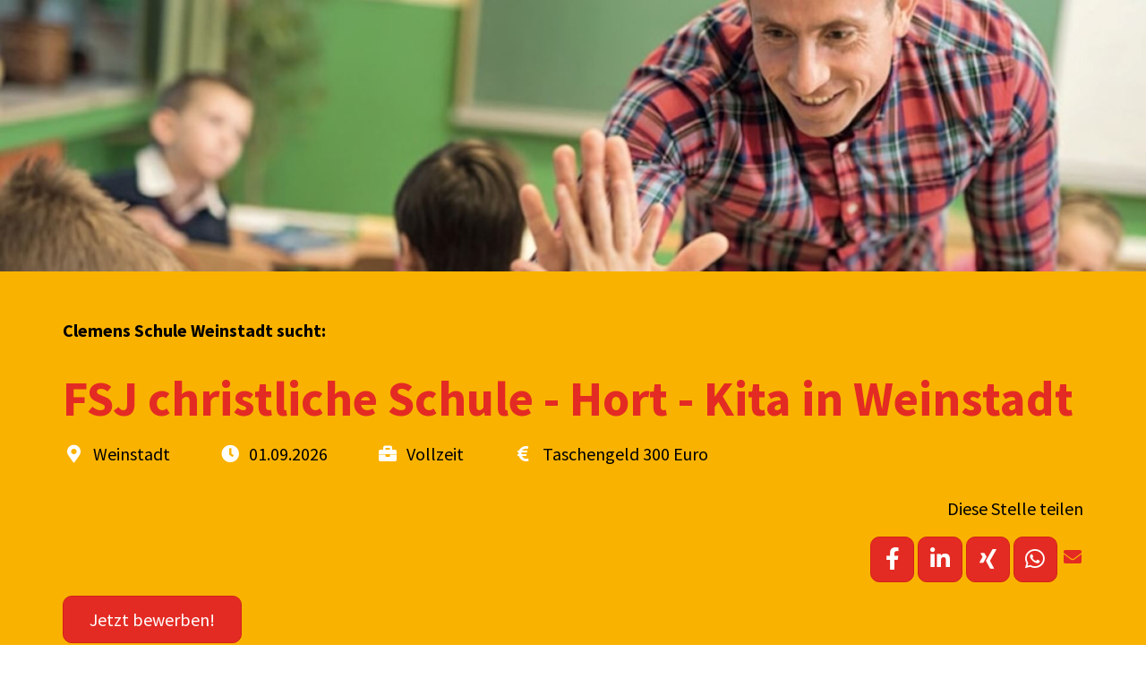

--- FILE ---
content_type: text/html;charset=UTF-8
request_url: https://wir-suchen-lehrer.dvinci-easy.com/de/jobs/51075/fsj-christliche-schule-hort-kita-in-weinstadt
body_size: 5345
content:

<!doctype html>
<html lang="de" id="ng-app" ng-app="dvinci.apps.Dvinci">
<head>
    <meta charset="utf-8">
    <meta http-equiv="Content-Type" content="text/html; charset=UTF-8">
    <meta http-equiv="X-UA-Compatible" content="IE=edge,chrome=1">
    
    <title>FSJ christliche Schule - Hort - Kita in Weinstadt</title>

    <meta name="author" content="">

    <meta name="tenantId" content="vebs">
    <meta name="dvinciVersion" content="v2025.21.0">
    <meta name="baseUrl" content="https://wir-suchen-lehrer.dvinci-easy.com">

    <meta name="viewport" content="width=device-width, initial-scale=1">

    <link rel="stylesheet" href="/assets/application-bddd8a1b0a06b190fe85c99a95525ec6.css"/>

    <link rel="stylesheet" href="/assets/fontawesome-084f94573d60d09daa275d0afc0a4a0a.css"/>
    <link rel="stylesheet" href="/assets/dvinci_icons-5c22adcf3e5afb1042201e5a5407f429.css"/>

    <link href="/styleSheet/hvN2tGUf12dSjqIri3s8023qkNscfMKLLTlICCPWOEAjwb0TZzunszog5tHuQ8JDLJg1UhUTELslUO9t7a9Z0C0kE7cQh.css" rel='stylesheet' type="text/css">

    

    <link rel="shortcut icon" id="favicon" href="https://wir-suchen-lehrer.dvinci-easy.com/appo/public/images/layout/ea3bfd74-b366-4e9a-be04-70a1bb0a238e/FAVICON/Mu4VZjXoyyyBH3hLVnufz0huZTgELFVkDGKGoP0GP3V.png">


    
        <!-- Additional Header - Application Portal - Starts -->
        <!-- Google Tag Manager -->
<script>(function(w,d,s,l,i){w[l]=w[l]||[];w[l].push({'gtm.start':
new Date().getTime(),event:'gtm.js'});var f=d.getElementsByTagName(s)[0],
j=d.createElement(s),dl=l!='dataLayer'?'&l='+l:'';j.async=true;j.src=
'https://www.googletagmanager.com/gtm.js?id='+i+dl;f.parentNode.insertBefore(j,f);
})(window,document,'script','dataLayer','GTM-WSJCJ3B');</script>
<!-- End Google Tag Manager -->
        <!-- Additional Header - Application Portal - Ends -->
    
    

    
    <meta name="layout" content="main"/>
    
        <meta name="description" content="Starte deine Karriere im FSJ oder BFD an der christlichen Schule - Hort - Kita in Weinstadt. Sozial aktiv im Team und Neues erleben: Jetzt bewerben und Job sichern!">
    

    <link rel="canonical" href="https://wir-suchen-lehrer.dvinci-easy.com/de/jobs/51075/fsj-christliche-schule-hort-kita-in-weinstadt"/>
    
        <link rel="alternate" href="https://wir-suchen-lehrer.dvinci-easy.com/de/jobs/51075/fsj-christliche-schule-hort-kita-in-weinstadt" hreflang="de"/>
    

    

    <meta property="og:title" content="FSJ christliche Schule - Hort - Kita in Weinstadt"/>
    
        <meta property="og:description" content="Starte deine Karriere im FSJ oder BFD an der christlichen Schule - Hort - Kita in Weinstadt. Sozial aktiv im Team und Neues erleben: Jetzt bewerben und Job sichern!"/>
    
    
    
        
        
            <meta property="og:image" content="https://wir-suchen-lehrer.dvinci-easy.com/appo/public/images/jobPublicationTemplate/1c8a7ce1-8f43-4787-9145-4cbb60b6fb19/JOB_PUBLICATION_PAGE_PANORAMA/fe5KVDNt8rg4LVbmR9ePAnvNJzBTlw02vvxmbj2AiJU.jpg"/>
        
    
    <meta property="og:url" content="https://wir-suchen-lehrer.dvinci-easy.com/de/jobs/51075/fsj-christliche-schule-hort-kita-in-weinstadt"/>

    <script type="text/javascript">
        var DvinciData = {jobPublication: {"id":51075,"language":"de","position":"FSJ christliche Schule - Hort - Kita in Weinstadt","pageTitle":"FSJ christliche Schule - Hort - Kita in Weinstadt","subtitle":null,"pageDescription":"Starte deine Karriere im FSJ oder BFD an der christlichen Schule - Hort - Kita in Weinstadt. Sozial aktiv im Team und Neues erleben: Jetzt bewerben und Job sichern!","jobPublicationURL":"https://wir-suchen-lehrer.dvinci-easy.com/de/jobs/51075/fsj-christliche-schule-hort-kita-in-weinstadt","applicationFormURL":"https://wir-suchen-lehrer.dvinci-easy.com/de/jobs/51075/apply","applicationApplyApiURL":"https://wir-suchen-lehrer.dvinci-easy.com/jobs/51075/applyApi","applicationApplyWhatsAppURL":null,"startDate":"2025-06-09T22:00Z","endDate":null,"jobOpening":{"id":51032,"name":"FSJ christliche Schule - Hort - Kita in Weinstadt (nur aus D - ohne Whg)","type":"DEFAULT","categories":[{"id":53,"internalName":"BUFDI","name":"Bufdi"},{"id":2,"internalName":"FSJ","name":"FSJ"}],"reference":"2022-0055","location":"Weinstadt","department":null,"costUnit":null,"targetGroups":[{"id":44,"internalName":"KITA_BACBBF74_65BD_4711_B789_8674890FE4C3","name":"Kita"}],"workingTimes":[{"id":1,"internalName":"FULL_TIME","name":"Vollzeit"}],"salaryRange":null,"locations":[{"id":"WEINSTADT","name":"Weinstadt","country":{"name":"Deutschland","isoA2":"DE"},"latitude":48.81177,"longitude":9.37601,"additionalInformation":null,"address":{"address1":null,"address2":"Ziegeleistraße 39","address3":null,"address4":null,"address5":null,"usState":null,"zipCode":"71384","city":"Weinstadt","country":{"name":"Deutschland","isoA2":"DE"}}}],"contractPeriod":{"id":1,"internalName":"LIMITED","name":"befristet"},"earliestEntryDate":"01.09.2026","orgUnit":{"id":71,"name":"Clemens Schule Weinstadt"},"createdDate":"2022-03-21T11:10:46.774Z","company":{"id":174,"internalName":"CHRISTLICHE_BILDUNG_BETREUUNG_UND_ERZIEHUNG_EV","name":"Clemens Schule Weinstadt"},"salary":null}}}
    </script>
    
        <script type="application/ld+json">
            {"@context":"https://schema.org","@type":"JobPosting","datePosted":"2025-06-09T22:00Z","description":"<br><br><h3>Berufung leben!<\u002fh3><div><\u002fdiv>\n\n<div>&nbsp;<\u002fdiv>\n\n<div>&nbsp;<\u002fdiv><br><br><h3>Was Dich erwartet:<\u002fh3><div><p>Unterstützung und Mitarbeit in den verschiedenen Bereichen.<\u002fp><\u002fdiv><br><br><h3>Was Du mitbringst:<\u002fh3><div><p>Wir erwarten von Dir:<\u002fp><ul><li>Pädagogisches Interesse<\u002fli><li>Teamgeist<\u002fli><li>dass Du für Jesus Christus entschieden bist<\u002fli><\u002ful><\u002fdiv><br><br><h3>Was wir Dir bieten:<\u002fh3><!-- <div><div class=\"benefits row\">\n    \n        <div class=\"benefit col-xs-12 col-sm-6\">\n            <h4 class=\"benefit-headline\">\n                <i class=\"benefit-icon fa-fw fab fa-angellist\" aria-hidden=\"true\"><\u002fi>&nbsp;\n                <span class=\"benefit-name\">ein abwechslungsreiches FSJ<\u002fspan>\n            <\u002fh4>\n            \n        <\u002fdiv>\n        \n    \n        <div class=\"benefit col-xs-12 col-sm-6\">\n            <h4 class=\"benefit-headline\">\n                <i class=\"benefit-icon fa-fw fas fa-users\" aria-hidden=\"true\"><\u002fi>&nbsp;\n                <span class=\"benefit-name\">Anleitung und Unterstützung bei den Tätigkeiten<\u002fspan>\n            <\u002fh4>\n            \n        <\u002fdiv>\n        \n            <div class=\"clearfix\"><\u002fdiv>\n        \n    \n        <div class=\"benefit col-xs-12 col-sm-6\">\n            <h4 class=\"benefit-headline\">\n                <i class=\"benefit-icon fa-fw fas fa-chart-line\" aria-hidden=\"true\"><\u002fi>&nbsp;\n                <span class=\"benefit-name\">viel Raum für eigene Ideen<\u002fspan>\n            <\u002fh4>\n            \n        <\u002fdiv>\n        \n    \n<\u002fdiv>\n<\u002fdiv> -->\n<div><ul class=\"benefits\">\n    \n        <li class=\"benefit\">\n            <span class=\"benefit-headline\">ein abwechslungsreiches FSJ<\u002fspan>\n        <\u002fli>\n    \n        <li class=\"benefit\">\n            <span class=\"benefit-headline\">Anleitung und Unterstützung bei den Tätigkeiten<\u002fspan>\n        <\u002fli>\n    \n        <li class=\"benefit\">\n            <span class=\"benefit-headline\">viel Raum für eigene Ideen<\u002fspan>\n        <\u002fli>\n    \n<\u002ful>\n<\u002fdiv><br><br><h3>Klingt gut? Wir freuen uns auf Dich!<\u002fh3><div><\u002fdiv>\n\n<p>Bei Fragen hilft Dir gerne:<\u002fp>\n\n<address>\n<div><\u002fdiv>\n\n<div><strong>Sabine&nbsp;Wallat<\u002fstrong><\u002fdiv>\n\n<div>&nbsp;<\u002fdiv>\n\n<div><strong style=\"box-sizing: border-box; font-weight: 600; color: rgb(52, 73, 94); font-family: Overpass, Roboto, &quot;Helvetica Neue&quot;, Arial, &quot;Noto Sans&quot;, sans-serif, &quot;Apple Color Emoji&quot;, &quot;Segoe UI Emoji&quot;, &quot;Segoe UI Symbol&quot;, &quot;Noto Color Emoji&quot;; font-size: 14.5px; font-style: normal; font-variant-ligatures: normal; font-variant-caps: normal; letter-spacing: normal; orphans: 2; text-align: left; text-indent: 0px; text-transform: none; widows: 2; word-spacing: 0px; -webkit-text-stroke-width: 0px; white-space: normal; background-color: rgba(255, 255, 255, 0.99); text-decoration-thickness: initial; text-decoration-style: initial; text-decoration-color: initial;\">Christliche Bildung, Betreuung und Erziehung e.V.<\u002fstrong><br style=\"box-sizing: border-box; color: rgb(52, 73, 94); font-family: Overpass, Roboto, &quot;Helvetica Neue&quot;, Arial, &quot;Noto Sans&quot;, sans-serif, &quot;Apple Color Emoji&quot;, &quot;Segoe UI Emoji&quot;, &quot;Segoe UI Symbol&quot;, &quot;Noto Color Emoji&quot;; font-size: 14.5px; font-style: normal; font-variant-ligatures: normal; font-variant-caps: normal; font-weight: 400; letter-spacing: normal; orphans: 2; text-align: left; text-indent: 0px; text-transform: none; widows: 2; word-spacing: 0px; -webkit-text-stroke-width: 0px; white-space: normal; background-color: rgba(255, 255, 255, 0.99); text-decoration-thickness: initial; text-decoration-style: initial; text-decoration-color: initial;\"><br style=\"box-sizing: border-box; color: rgb(52, 73, 94); font-family: Overpass, Roboto, &quot;Helvetica Neue&quot;, Arial, &quot;Noto Sans&quot;, sans-serif, &quot;Apple Color Emoji&quot;, &quot;Segoe UI Emoji&quot;, &quot;Segoe UI Symbol&quot;, &quot;Noto Color Emoji&quot;; font-size: 14.5px; font-style: normal; font-variant-ligatures: normal; font-variant-caps: normal; font-weight: 400; letter-spacing: normal; orphans: 2; text-align: left; text-indent: 0px; text-transform: none; widows: 2; word-spacing: 0px; -webkit-text-stroke-width: 0px; white-space: normal; background-color: rgba(255, 255, 255, 0.99); text-decoration-thickness: initial; text-decoration-style: initial; text-decoration-color: initial;\"><strong style=\"box-sizing: border-box; font-weight: 600; color: rgb(52, 73, 94); font-family: Overpass, Roboto, &quot;Helvetica Neue&quot;, Arial, &quot;Noto Sans&quot;, sans-serif, &quot;Apple Color Emoji&quot;, &quot;Segoe UI Emoji&quot;, &quot;Segoe UI Symbol&quot;, &quot;Noto Color Emoji&quot;; font-size: 14.5px; font-style: normal; font-variant-ligatures: normal; font-variant-caps: normal; letter-spacing: normal; orphans: 2; text-align: left; text-indent: 0px; text-transform: none; widows: 2; word-spacing: 0px; -webkit-text-stroke-width: 0px; white-space: normal; background-color: rgba(255, 255, 255, 0.99); text-decoration-thickness: initial; text-decoration-style: initial; text-decoration-color: initial;\">Clemens Bildung<\u002fstrong><br style=\"box-sizing: border-box; color: rgb(52, 73, 94); font-family: Overpass, Roboto, &quot;Helvetica Neue&quot;, Arial, &quot;Noto Sans&quot;, sans-serif, &quot;Apple Color Emoji&quot;, &quot;Segoe UI Emoji&quot;, &quot;Segoe UI Symbol&quot;, &quot;Noto Color Emoji&quot;; font-size: 14.5px; font-style: normal; font-variant-ligatures: normal; font-variant-caps: normal; font-weight: 400; letter-spacing: normal; orphans: 2; text-align: left; text-indent: 0px; text-transform: none; widows: 2; word-spacing: 0px; -webkit-text-stroke-width: 0px; white-space: normal; background-color: rgba(255, 255, 255, 0.99); text-decoration-thickness: initial; text-decoration-style: initial; text-decoration-color: initial;\"><span style=\"color: rgb(52, 73, 94); font-family: Overpass, Roboto, &quot;Helvetica Neue&quot;, Arial, &quot;Noto Sans&quot;, sans-serif, &quot;Apple Color Emoji&quot;, &quot;Segoe UI Emoji&quot;, &quot;Segoe UI Symbol&quot;, &quot;Noto Color Emoji&quot;; font-size: 14.5px; font-style: normal; font-variant-ligatures: normal; font-variant-caps: normal; font-weight: 400; letter-spacing: normal; orphans: 2; text-align: left; text-indent: 0px; text-transform: none; widows: 2; word-spacing: 0px; -webkit-text-stroke-width: 0px; white-space: normal; background-color: rgba(255, 255, 255, 0.99); text-decoration-thickness: initial; text-decoration-style: initial; text-decoration-color: initial; display: inline !important; float: none;\">Ziegeleistr. 39<\u002fspan><br style=\"box-sizing: border-box; color: rgb(52, 73, 94); font-family: Overpass, Roboto, &quot;Helvetica Neue&quot;, Arial, &quot;Noto Sans&quot;, sans-serif, &quot;Apple Color Emoji&quot;, &quot;Segoe UI Emoji&quot;, &quot;Segoe UI Symbol&quot;, &quot;Noto Color Emoji&quot;; font-size: 14.5px; font-style: normal; font-variant-ligatures: normal; font-variant-caps: normal; font-weight: 400; letter-spacing: normal; orphans: 2; text-align: left; text-indent: 0px; text-transform: none; widows: 2; word-spacing: 0px; -webkit-text-stroke-width: 0px; white-space: normal; background-color: rgba(255, 255, 255, 0.99); text-decoration-thickness: initial; text-decoration-style: initial; text-decoration-color: initial;\"><span style=\"color: rgb(52, 73, 94); font-family: Overpass, Roboto, &quot;Helvetica Neue&quot;, Arial, &quot;Noto Sans&quot;, sans-serif, &quot;Apple Color Emoji&quot;, &quot;Segoe UI Emoji&quot;, &quot;Segoe UI Symbol&quot;, &quot;Noto Color Emoji&quot;; font-size: 14.5px; font-style: normal; font-variant-ligatures: normal; font-variant-caps: normal; font-weight: 400; letter-spacing: normal; orphans: 2; text-align: left; text-indent: 0px; text-transform: none; widows: 2; word-spacing: 0px; -webkit-text-stroke-width: 0px; white-space: normal; background-color: rgba(255, 255, 255, 0.99); text-decoration-thickness: initial; text-decoration-style: initial; text-decoration-color: initial; display: inline !important; float: none;\">71384 Weinstadt<\u002fspan><br style=\"box-sizing: border-box; color: rgb(52, 73, 94); font-family: Overpass, Roboto, &quot;Helvetica Neue&quot;, Arial, &quot;Noto Sans&quot;, sans-serif, &quot;Apple Color Emoji&quot;, &quot;Segoe UI Emoji&quot;, &quot;Segoe UI Symbol&quot;, &quot;Noto Color Emoji&quot;; font-size: 14.5px; font-style: normal; font-variant-ligatures: normal; font-variant-caps: normal; font-weight: 400; letter-spacing: normal; orphans: 2; text-align: left; text-indent: 0px; text-transform: none; widows: 2; word-spacing: 0px; -webkit-text-stroke-width: 0px; white-space: normal; background-color: rgba(255, 255, 255, 0.99); text-decoration-thickness: initial; text-decoration-style: initial; text-decoration-color: initial;\"><span style=\"color: rgb(52, 73, 94); font-family: Overpass, Roboto, &quot;Helvetica Neue&quot;, Arial, &quot;Noto Sans&quot;, sans-serif, &quot;Apple Color Emoji&quot;, &quot;Segoe UI Emoji&quot;, &quot;Segoe UI Symbol&quot;, &quot;Noto Color Emoji&quot;; font-size: 14.5px; font-style: normal; font-variant-ligatures: normal; font-variant-caps: normal; font-weight: 400; letter-spacing: normal; orphans: 2; text-align: left; text-indent: 0px; text-transform: none; widows: 2; word-spacing: 0px; -webkit-text-stroke-width: 0px; white-space: normal; background-color: rgba(255, 255, 255, 0.99); text-decoration-thickness: initial; text-decoration-style: initial; text-decoration-color: initial; display: inline !important; float: none;\">Tel: 07151 1652387<\u002fspan><br style=\"box-sizing: border-box; color: rgb(52, 73, 94); font-family: Overpass, Roboto, &quot;Helvetica Neue&quot;, Arial, &quot;Noto Sans&quot;, sans-serif, &quot;Apple Color Emoji&quot;, &quot;Segoe UI Emoji&quot;, &quot;Segoe UI Symbol&quot;, &quot;Noto Color Emoji&quot;; font-size: 14.5px; font-style: normal; font-variant-ligatures: normal; font-variant-caps: normal; font-weight: 400; letter-spacing: normal; orphans: 2; text-align: left; text-indent: 0px; text-transform: none; widows: 2; word-spacing: 0px; -webkit-text-stroke-width: 0px; white-space: normal; background-color: rgba(255, 255, 255, 0.99); text-decoration-thickness: initial; text-decoration-style: initial; text-decoration-color: initial;\"><a href=\"https://www.clemens.schule/\" style=\"box-sizing: border-box; color: rgb(0, 129, 113); text-decoration: none; background-color: rgba(255, 255, 255, 0.99); font-weight: 600; font-family: Overpass, Roboto, &quot;Helvetica Neue&quot;, Arial, &quot;Noto Sans&quot;, sans-serif, &quot;Apple Color Emoji&quot;, &quot;Segoe UI Emoji&quot;, &quot;Segoe UI Symbol&quot;, &quot;Noto Color Emoji&quot;; font-size: 14.5px; font-style: normal; font-variant-ligatures: normal; font-variant-caps: normal; letter-spacing: normal; orphans: 2; text-align: left; text-indent: 0px; text-transform: none; widows: 2; word-spacing: 0px; -webkit-text-stroke-width: 0px; white-space: normal;\">clemens.schule<\u002fa><\u002fdiv>\n<\u002faddress>\n\n<div id=\"qrcode\"><!-- QR-Coder erscheint hier --><\u002fdiv>","employmentType":["FULL_TIME"],"hiringOrganization":{"@type":"Organization","name":"Verband Evangelischer Bekenntnisschulen e.V.","sameAs":"https://www.vebs.de/bewerbung/lehrer/"},"identifier":{"@type":"PropertyValue","name":"Clemens Schule Weinstadt","sameAs":"CHRISTLICHE_BILDUNG_BETREUUNG_UND_ERZIEHUNG_EV"},"jobLocation":[{"@type":"Place","geo":{"@type":"GeoCoordinates","latitude":"48.81177","longitude":"9.37601"},"address":{"@type":"PostalAddress","streetAddress":"Ziegeleistraße 39","addressLocality":"Weinstadt","addressRegion":null,"postalCode":"71384","addressCountry":"DE"}}],"title":"FSJ christliche Schule - Hort - Kita in Weinstadt"}
        </script>
    
    
        <!-- Additional Header - Job Publication Template - Starts -->
        <script defer src="https://static.dvinci-easy.com/files/js-d5-utils/insert-qrcode/insert-qrcode.min.js"></script>

<script src="https://static.dvinci-easy.com/files/js-d5-utils/replace-benefits/replace-benefits.min.js"></script>

<script src="https://static.dvinci-easy.com/files/js-d5-utils/insert-share-buttons/insert-share-buttons.min.js"></script>
        <!-- Additional Header - Job Publication Template - Ends -->
    

</head>



<body style="" id="portalBackground" class="">

    
        
<!-- Fixed navbar -->
<div class="navbar navbar-default navbar-fixed-top">
    <div class="container">
        <div class="navbar-header">
            

            
                <div id="portalName" class="navbar-text"></div>
            
        </div>
    </div>
</div>

        
    
    
        
<main class="container job-publication-liquid-design" id="main" role="main">
    <div class="row">
        <div class="col-md-12" >
            
    <div id="liquidDesignPositionPublication" class="liquid-design-box"><p><strong>Clemens Schule Weinstadt&nbsp;sucht:</strong></p>

<h1>FSJ christliche Schule - Hort - Kita in Weinstadt</h1>

<h2></h2>

<ul class="list-inline">
	<li><i class="fas fa-fw fa-map-marker-alt"></i> Weinstadt</li>
	<li><i class="fas fa-fw fa-clock"></i> 01.09.2026</li>
	<li><i class="fas fa-fw fa-briefcase"></i> Vollzeit</li>
	<li><i class="fas fa-fw fa-euro-sign"></i> Taschengeld 300 Euro</li>
</ul>

<div id="share-buttons">
<p>Diese Stelle teilen</p>
<a href="" id="share-link-facebook" title="Stelle per Facebook teilen"><i class="fab fa-fw fa-facebook-f"></i></a> <a href="" id="share-link-linkedin" title="Stelle per LinkedIn teilen"><i class="fab fa-fw fa-linkedin-in"></i></a> <a href="" id="share-link-xing" title="Stelle per XING teilen"><i class="fab fa-fw fa-xing"></i></a> <a href="" id="share-link-whatsapp" title="Stelle per WhatsApp teilen"><i class="fab fa-fw fa-whatsapp"></i></a> <a href="" id="share-link-envelope" onclick="ga('send', 'event', 'Link', 'Klick', 'Empfehlen');" title="Stelle empfehlen"><i class="fas fa-fw fa-envelope"></i></a></div>

<p>


    

    <a href="/de/jobs/51075/apply" class="btn btn-primary" rel="nofollow">
        
            Jetzt bewerben!
        
    </a>
</p></div>

    




    <img alt="" id="portalJobPublicationPagePanorama" class="img-responsive panorama liquid-design-box" src="https://wir-suchen-lehrer.dvinci-easy.com/appo/public/images/jobPublicationTemplate/1c8a7ce1-8f43-4787-9145-4cbb60b6fb19/JOB_PUBLICATION_PAGE_PANORAMA/fe5KVDNt8rg4LVbmR9ePAnvNJzBTlw02vvxmbj2AiJU.jpg" />


    

    

    
    <div id="liquidDesignTasksPublication" class="liquid-design-box"><h3>Was Dich erwartet:</h3><div><p>Unterstützung und Mitarbeit in den verschiedenen Bereichen.</p></div></div>
    <div id="liquidDesignProfilePublication" class="liquid-design-box"><h3>Was Du mitbringst:</h3><div><p>Wir erwarten von Dir:</p><ul><li>Pädagogisches Interesse</li><li>Teamgeist</li><li>dass Du für Jesus Christus entschieden bist</li></ul></div></div>
    <div id="liquidDesignWeOfferPublication" class="liquid-design-box"><h3>Was wir Dir bieten:</h3><!-- <div><div class="benefits row">
    
        <div class="benefit col-xs-12 col-sm-6">
            <h4 class="benefit-headline">
                <i class="benefit-icon fa-fw fab fa-angellist" aria-hidden="true"></i>&nbsp;
                <span class="benefit-name">ein abwechslungsreiches FSJ</span>
            </h4>
            
        </div>
        
    
        <div class="benefit col-xs-12 col-sm-6">
            <h4 class="benefit-headline">
                <i class="benefit-icon fa-fw fas fa-users" aria-hidden="true"></i>&nbsp;
                <span class="benefit-name">Anleitung und Unterstützung bei den Tätigkeiten</span>
            </h4>
            
        </div>
        
            <div class="clearfix"></div>
        
    
        <div class="benefit col-xs-12 col-sm-6">
            <h4 class="benefit-headline">
                <i class="benefit-icon fa-fw fas fa-chart-line" aria-hidden="true"></i>&nbsp;
                <span class="benefit-name">viel Raum für eigene Ideen</span>
            </h4>
            
        </div>
        
    
</div>
</div> -->
<div><ul class="benefits">
    
        <li class="benefit">
            <span class="benefit-headline">ein abwechslungsreiches FSJ</span>
        </li>
    
        <li class="benefit">
            <span class="benefit-headline">Anleitung und Unterstützung bei den Tätigkeiten</span>
        </li>
    
        <li class="benefit">
            <span class="benefit-headline">viel Raum für eigene Ideen</span>
        </li>
    
</ul>
</div></div>
    <div id="liquidDesignContactPublication" class="liquid-design-box"><h3>Klingt gut? Wir freuen uns auf Dich!</h3><div></div>

<p>Bei Fragen hilft Dir gerne:</p>

<address>
<div></div>

<div><strong>Sabine&nbsp;Wallat</strong></div>

<div>&nbsp;</div>

<div><strong style="box-sizing: border-box; font-weight: 600; color: rgb(52, 73, 94); font-family: Overpass, Roboto, &quot;Helvetica Neue&quot;, Arial, &quot;Noto Sans&quot;, sans-serif, &quot;Apple Color Emoji&quot;, &quot;Segoe UI Emoji&quot;, &quot;Segoe UI Symbol&quot;, &quot;Noto Color Emoji&quot;; font-size: 14.5px; font-style: normal; font-variant-ligatures: normal; font-variant-caps: normal; letter-spacing: normal; orphans: 2; text-align: left; text-indent: 0px; text-transform: none; widows: 2; word-spacing: 0px; -webkit-text-stroke-width: 0px; white-space: normal; background-color: rgba(255, 255, 255, 0.99); text-decoration-thickness: initial; text-decoration-style: initial; text-decoration-color: initial;">Christliche Bildung, Betreuung und Erziehung e.V.</strong><br style="box-sizing: border-box; color: rgb(52, 73, 94); font-family: Overpass, Roboto, &quot;Helvetica Neue&quot;, Arial, &quot;Noto Sans&quot;, sans-serif, &quot;Apple Color Emoji&quot;, &quot;Segoe UI Emoji&quot;, &quot;Segoe UI Symbol&quot;, &quot;Noto Color Emoji&quot;; font-size: 14.5px; font-style: normal; font-variant-ligatures: normal; font-variant-caps: normal; font-weight: 400; letter-spacing: normal; orphans: 2; text-align: left; text-indent: 0px; text-transform: none; widows: 2; word-spacing: 0px; -webkit-text-stroke-width: 0px; white-space: normal; background-color: rgba(255, 255, 255, 0.99); text-decoration-thickness: initial; text-decoration-style: initial; text-decoration-color: initial;"><br style="box-sizing: border-box; color: rgb(52, 73, 94); font-family: Overpass, Roboto, &quot;Helvetica Neue&quot;, Arial, &quot;Noto Sans&quot;, sans-serif, &quot;Apple Color Emoji&quot;, &quot;Segoe UI Emoji&quot;, &quot;Segoe UI Symbol&quot;, &quot;Noto Color Emoji&quot;; font-size: 14.5px; font-style: normal; font-variant-ligatures: normal; font-variant-caps: normal; font-weight: 400; letter-spacing: normal; orphans: 2; text-align: left; text-indent: 0px; text-transform: none; widows: 2; word-spacing: 0px; -webkit-text-stroke-width: 0px; white-space: normal; background-color: rgba(255, 255, 255, 0.99); text-decoration-thickness: initial; text-decoration-style: initial; text-decoration-color: initial;"><strong style="box-sizing: border-box; font-weight: 600; color: rgb(52, 73, 94); font-family: Overpass, Roboto, &quot;Helvetica Neue&quot;, Arial, &quot;Noto Sans&quot;, sans-serif, &quot;Apple Color Emoji&quot;, &quot;Segoe UI Emoji&quot;, &quot;Segoe UI Symbol&quot;, &quot;Noto Color Emoji&quot;; font-size: 14.5px; font-style: normal; font-variant-ligatures: normal; font-variant-caps: normal; letter-spacing: normal; orphans: 2; text-align: left; text-indent: 0px; text-transform: none; widows: 2; word-spacing: 0px; -webkit-text-stroke-width: 0px; white-space: normal; background-color: rgba(255, 255, 255, 0.99); text-decoration-thickness: initial; text-decoration-style: initial; text-decoration-color: initial;">Clemens Bildung</strong><br style="box-sizing: border-box; color: rgb(52, 73, 94); font-family: Overpass, Roboto, &quot;Helvetica Neue&quot;, Arial, &quot;Noto Sans&quot;, sans-serif, &quot;Apple Color Emoji&quot;, &quot;Segoe UI Emoji&quot;, &quot;Segoe UI Symbol&quot;, &quot;Noto Color Emoji&quot;; font-size: 14.5px; font-style: normal; font-variant-ligatures: normal; font-variant-caps: normal; font-weight: 400; letter-spacing: normal; orphans: 2; text-align: left; text-indent: 0px; text-transform: none; widows: 2; word-spacing: 0px; -webkit-text-stroke-width: 0px; white-space: normal; background-color: rgba(255, 255, 255, 0.99); text-decoration-thickness: initial; text-decoration-style: initial; text-decoration-color: initial;"><span style="color: rgb(52, 73, 94); font-family: Overpass, Roboto, &quot;Helvetica Neue&quot;, Arial, &quot;Noto Sans&quot;, sans-serif, &quot;Apple Color Emoji&quot;, &quot;Segoe UI Emoji&quot;, &quot;Segoe UI Symbol&quot;, &quot;Noto Color Emoji&quot;; font-size: 14.5px; font-style: normal; font-variant-ligatures: normal; font-variant-caps: normal; font-weight: 400; letter-spacing: normal; orphans: 2; text-align: left; text-indent: 0px; text-transform: none; widows: 2; word-spacing: 0px; -webkit-text-stroke-width: 0px; white-space: normal; background-color: rgba(255, 255, 255, 0.99); text-decoration-thickness: initial; text-decoration-style: initial; text-decoration-color: initial; display: inline !important; float: none;">Ziegeleistr. 39</span><br style="box-sizing: border-box; color: rgb(52, 73, 94); font-family: Overpass, Roboto, &quot;Helvetica Neue&quot;, Arial, &quot;Noto Sans&quot;, sans-serif, &quot;Apple Color Emoji&quot;, &quot;Segoe UI Emoji&quot;, &quot;Segoe UI Symbol&quot;, &quot;Noto Color Emoji&quot;; font-size: 14.5px; font-style: normal; font-variant-ligatures: normal; font-variant-caps: normal; font-weight: 400; letter-spacing: normal; orphans: 2; text-align: left; text-indent: 0px; text-transform: none; widows: 2; word-spacing: 0px; -webkit-text-stroke-width: 0px; white-space: normal; background-color: rgba(255, 255, 255, 0.99); text-decoration-thickness: initial; text-decoration-style: initial; text-decoration-color: initial;"><span style="color: rgb(52, 73, 94); font-family: Overpass, Roboto, &quot;Helvetica Neue&quot;, Arial, &quot;Noto Sans&quot;, sans-serif, &quot;Apple Color Emoji&quot;, &quot;Segoe UI Emoji&quot;, &quot;Segoe UI Symbol&quot;, &quot;Noto Color Emoji&quot;; font-size: 14.5px; font-style: normal; font-variant-ligatures: normal; font-variant-caps: normal; font-weight: 400; letter-spacing: normal; orphans: 2; text-align: left; text-indent: 0px; text-transform: none; widows: 2; word-spacing: 0px; -webkit-text-stroke-width: 0px; white-space: normal; background-color: rgba(255, 255, 255, 0.99); text-decoration-thickness: initial; text-decoration-style: initial; text-decoration-color: initial; display: inline !important; float: none;">71384 Weinstadt</span><br style="box-sizing: border-box; color: rgb(52, 73, 94); font-family: Overpass, Roboto, &quot;Helvetica Neue&quot;, Arial, &quot;Noto Sans&quot;, sans-serif, &quot;Apple Color Emoji&quot;, &quot;Segoe UI Emoji&quot;, &quot;Segoe UI Symbol&quot;, &quot;Noto Color Emoji&quot;; font-size: 14.5px; font-style: normal; font-variant-ligatures: normal; font-variant-caps: normal; font-weight: 400; letter-spacing: normal; orphans: 2; text-align: left; text-indent: 0px; text-transform: none; widows: 2; word-spacing: 0px; -webkit-text-stroke-width: 0px; white-space: normal; background-color: rgba(255, 255, 255, 0.99); text-decoration-thickness: initial; text-decoration-style: initial; text-decoration-color: initial;"><span style="color: rgb(52, 73, 94); font-family: Overpass, Roboto, &quot;Helvetica Neue&quot;, Arial, &quot;Noto Sans&quot;, sans-serif, &quot;Apple Color Emoji&quot;, &quot;Segoe UI Emoji&quot;, &quot;Segoe UI Symbol&quot;, &quot;Noto Color Emoji&quot;; font-size: 14.5px; font-style: normal; font-variant-ligatures: normal; font-variant-caps: normal; font-weight: 400; letter-spacing: normal; orphans: 2; text-align: left; text-indent: 0px; text-transform: none; widows: 2; word-spacing: 0px; -webkit-text-stroke-width: 0px; white-space: normal; background-color: rgba(255, 255, 255, 0.99); text-decoration-thickness: initial; text-decoration-style: initial; text-decoration-color: initial; display: inline !important; float: none;">Tel: 07151 1652387</span><br style="box-sizing: border-box; color: rgb(52, 73, 94); font-family: Overpass, Roboto, &quot;Helvetica Neue&quot;, Arial, &quot;Noto Sans&quot;, sans-serif, &quot;Apple Color Emoji&quot;, &quot;Segoe UI Emoji&quot;, &quot;Segoe UI Symbol&quot;, &quot;Noto Color Emoji&quot;; font-size: 14.5px; font-style: normal; font-variant-ligatures: normal; font-variant-caps: normal; font-weight: 400; letter-spacing: normal; orphans: 2; text-align: left; text-indent: 0px; text-transform: none; widows: 2; word-spacing: 0px; -webkit-text-stroke-width: 0px; white-space: normal; background-color: rgba(255, 255, 255, 0.99); text-decoration-thickness: initial; text-decoration-style: initial; text-decoration-color: initial;"><a href="https://www.clemens.schule/" style="box-sizing: border-box; color: rgb(0, 129, 113); text-decoration: none; background-color: rgba(255, 255, 255, 0.99); font-weight: 600; font-family: Overpass, Roboto, &quot;Helvetica Neue&quot;, Arial, &quot;Noto Sans&quot;, sans-serif, &quot;Apple Color Emoji&quot;, &quot;Segoe UI Emoji&quot;, &quot;Segoe UI Symbol&quot;, &quot;Noto Color Emoji&quot;; font-size: 14.5px; font-style: normal; font-variant-ligatures: normal; font-variant-caps: normal; letter-spacing: normal; orphans: 2; text-align: left; text-indent: 0px; text-transform: none; widows: 2; word-spacing: 0px; -webkit-text-stroke-width: 0px; white-space: normal;">clemens.schule</a></div>
</address>

<div id="qrcode"><!-- QR-Coder erscheint hier --></div></div>

    

    
        <div class="row">
            <div class="col-xs-12 buttons">
                <form>
                    <div class="form-group">
                        
                        


    

    <a href="/de/jobs/51075/apply" class="btn btn-primary" rel="nofollow">
        
            Jetzt bewerben!
        
    </a>

                    </div>
                </form>
            </div>
        </div>
    

        </div>
    </div>
</main> <!-- /container -->
    


        <footer id="footer">
            <div class="container">
                
                    <div class="row">
                        <div class="col-md-12">
                            <div id="portalFooter"><section>
<div>
<h5>Hinweise</h5>

<ul>
	<li><a href="https://www.vebs.de/kontakt/" target="_blank">Kontakt</a></li>
	<li><a href="https://www.vebs.de/datenschutzerklaerung/" target="_blank">Datenschutz</a></li>
	<li><a href="https://www.vebs.de/impressum/" target="_blank">Impressum</a></li>
</ul>
</div>

<div>
<h5>Social Media</h5>

<ul class="social-media">
	<li><a href="https://www.facebook.com/evangelischeBekenntnisschulenKitas/
" target="_blank"><i class="fab fa-fw fa-facebook-f"></i><br />
	Facebook</a></li>
	<li><a href="https://www.instagram.com/vebs_schulen_kitas/
" rel="noopener noreferrer" target="_blank"><i class="fab fa-fw fa-instagram"></i><br />
	Instagram</a></li>
	<li><a href="https://www.youtube.com/channel/UC-e0fk5G_j8lAQkzxmRGCKg" rel="noopener noreferrer" target="_blank" title="YouTube"><i class="fab fa-fw fa-youtube"></i><br />
	YouTube</a></li>
</ul>
</div>
</section>

<p>&copy; 2021 VEBS &ndash; Verband Evangelischer Bekenntnisschulen e. V.</p></div>
                        </div>
                    </div>
                

                <p id="portalPoweredBy" class="pull-right small text-muted">
                    powered by <a href="https://www.dvinci.de" target="_blank" rel="nofollow noopener">d.vinci</a>
                </p>
            </div>

            
        </footer>

        
        <script type="text/javascript" src="/assets/application-adcae858b85c4b446d3c925c2380f1f8.js" ></script>
        <script type="text/javascript" src="/de/2025.21.0/i18n/bootstrap-datepicker.js"></script>
        <script type="text/javascript" src="/de/2025.21.0/i18n/dvinci.js"></script>
        
        
    
</body>
</html>


--- FILE ---
content_type: text/css;charset=UTF-8
request_url: https://wir-suchen-lehrer.dvinci-easy.com/assets/fontawesome-084f94573d60d09daa275d0afc0a4a0a.css
body_size: 32
content:
@import "https://static.dvinci-easy.com/files/assets/fontawesome-free/css/all.min.css";@import "https://static.dvinci-easy.com/files/assets/fontawesome-free/css/v4-shims.min.css";

--- FILE ---
content_type: text/css;charset=UTF-8
request_url: https://wir-suchen-lehrer.dvinci-easy.com/assets/dvinci_icons-5c22adcf3e5afb1042201e5a5407f429.css
body_size: -68
content:
@import url("https://static.dvinci-easy.com/files/assets/font-icons/style.css");

--- FILE ---
content_type: text/css
request_url: https://static.dvinci-easy.com/files/assets/font-icons/style.css
body_size: 356
content:
@font-face {
  font-family: 'icomoon';
  src:  url('fonts/icomoon.eot?l37etl');
  src:  url('fonts/icomoon.eot?l37etl#iefix') format('embedded-opentype'),
    url('fonts/icomoon.ttf?l37etl') format('truetype'),
    url('fonts/icomoon.woff?l37etl') format('woff'),
    url('fonts/icomoon.svg?l37etl#icomoon') format('svg');
  font-weight: normal;
  font-style: normal;
  font-display: block;
}

[class^="icon-x-"], [class*=" icon-x-"], .fa-twitter:before {
  /* use !important to prevent issues with browser extensions that change fonts */
  font-family: 'icomoon' !important;
  speak: never;
  font-style: normal;
  font-weight: normal;
  font-variant: normal;
  text-transform: none;
  line-height: 1;

  /* Better Font Rendering =========== */
  -webkit-font-smoothing: antialiased;
  -moz-osx-font-smoothing: grayscale;
}

.icon-x-bg-black .path1::before {
  content: "\e902";
  color: rgb(0, 0, 0);
}
.icon-x-bg-black .path2::before {
  content: "\e903";
  margin-left: -1.3662109375em;
  color: rgb(255, 255, 255);
}
.icon-x-bg-white .path1::before {
  content: "\e904";
  color: rgb(0, 0, 0);
}
.icon-x-bg-white .path2::before {
  content: "\e905";
  margin-left: -1.3662109375em;
  color: rgb(29, 29, 27);
}
.icon-x-thin::before {
  content: "\e901";
}
.icon-x-bold::before {
  content: "\e900";
}
.fa-twitter::before {
  content: "\e900" !important;
}

--- FILE ---
content_type: text/css
request_url: https://static.dvinci-easy.com/files/assets/font-library/css/noto_sans.css
body_size: 91
content:
@font-face {
  font-family: 'Noto Sans';
  font-style: normal;
  font-weight: 100;
  font-display: swap;
  src: url(https://static.dvinci-easy.com/files/assets/font-library/fonts/NotoSans-Thin.ttf) format('truetype');
}
@font-face {
  font-family: 'Noto Sans';
  font-style: normal;
  font-weight: 200;
  font-display: swap;
  src: url(https://static.dvinci-easy.com/files/assets/font-library/fonts/NotoSans-ExtraLight.ttf) format('truetype');
}
@font-face {
  font-family: 'Noto Sans';
  font-style: normal;
  font-weight: 300;
  font-display: swap;
  src: url(https://static.dvinci-easy.com/files/assets/font-library/fonts/NotoSans-Light.ttf) format('truetype');
}
@font-face {
  font-family: 'Noto Sans';
  font-style: normal;
  font-weight: 400;
  font-display: swap;
  src: url(https://static.dvinci-easy.com/files/assets/font-library/fonts/NotoSans-Regular.ttf) format('truetype');
}
@font-face {
  font-family: 'Noto Sans';
  font-style: normal;
  font-weight: 500;
  font-display: swap;
  src: url(https://static.dvinci-easy.com/files/assets/font-library/fonts/NotoSans-Medium.ttf) format('truetype');
}
@font-face {
  font-family: 'Noto Sans';
  font-style: normal;
  font-weight: 600;
  font-display: swap;
  src: url(https://static.dvinci-easy.com/files/assets/font-library/fonts/NotoSans-SemiBold.ttf) format('truetype');
}
@font-face {
  font-family: 'Noto Sans';
  font-style: normal;
  font-weight: 700;
  font-display: swap;
  src: url(https://static.dvinci-easy.com/files/assets/font-library/fonts/NotoSans-Bold.ttf) format('truetype');
}
@font-face {
  font-family: 'Noto Sans';
  font-style: normal;
  font-weight: 800;
  font-display: swap;
  src: url(https://static.dvinci-easy.com/files/assets/font-library/fonts/NotoSans-ExtraBold.ttf) format('truetype');
}
@font-face {
  font-family: 'Noto Sans';
  font-style: normal;
  font-weight: 900;
  font-display: swap;
  src: url(https://static.dvinci-easy.com/files/assets/font-library/fonts/NotoSans-Black.ttf) format('truetype');
}

--- FILE ---
content_type: text/javascript;charset=UTF-8
request_url: https://wir-suchen-lehrer.dvinci-easy.com/de/2025.21.0/i18n/bootstrap-datepicker.js
body_size: 418
content:

    $.fn.datepicker.defaults.format = "dd.mm.yyyy";
    $.fn.datepicker.defaults.titleFormat = "MM yyyy";

    $.fn.datepicker.dates['en'] = {
        days: ["Sonntag",
               "Montag",
               "Dienstag",
               "Mittwoch",
               "Donnerstag",
               "Freitag",
               "Samstag"],
		daysShort: ["Son",
		            "Mon",
		            "Die",
		            "Mit",
		            "Don",
		            "Fre",
		            "Sam"],
		daysMin: ["So",
		          "Mo",
		          "Di",
		          "Mi",
		          "Do",
		          "Fr",
		          "Sa"],
		months: ["Januar",
                 "Februar",
                 "März",
                 "April",
                 "Mai",
                 "Juni",
                 "Juli",
                 "August",
                 "September",
                 "Oktober",
                 "November",
                 "Dezember"],
		monthsShort: ["Jan",
                      "Feb",
                      "Mär",
                      "Apr",
                      "Mai",
                      "Jun",
                      "Jul",
                      "Aug",
                      "Sep",
                      "Okt",
                      "Nov",
                      "Dez"],
		today: "Heute",
        monthsTitle: "Months",
		clear: "Clear",
		weekStart: 1,
		format: "dd.mm.yyyy",
		titleFormat: "MM yyyy"
	};

	$('*[data-datepicker="true"] input[type="text"]').datepicker({
            orientation: "bottom auto",
            forceParse: false,
            autoclose: true,
            showOnFocus: true,
            startDate: "01.01.1900" //calculation in ie and firefox can result NaN for very early years
    });

--- FILE ---
content_type: application/javascript
request_url: https://static.dvinci-easy.com/files/js-d5-utils/insert-share-buttons/insert-share-buttons.min.js
body_size: 391
content:
var dvinciUtils=dvinciUtils||{};dvinciUtils.populateShareButtons=function(t,e){t.className||(t.className="mail"===e?"btn btn-sm btn-share":"btn btn-sm btn-"+e),t.target="_blank"},document.addEventListener("DOMContentLoaded",function(t){var e=encodeURIComponent(document.URL),n=encodeURIComponent(document.URL.substr(0,document.URL.lastIndexOf("/"))),i=document.getElementById("share-link-facebook");if(i){var a="https://www.facebook.com/sharer/sharer.php?u="+e;i.setAttribute("href",a),dvinciUtils.populateShareButtons(i,"facebook")}var r=document.getElementById("share-link-twitter");if(r){var s="https://twitter.com/intent/tweet?url="+e;r.setAttribute("href",s),dvinciUtils.populateShareButtons(r,"twitter")}var o=document.getElementById("share-link-linkedin");if(o){var l="https://www.linkedin.com/shareArticle?url="+n;o.setAttribute("href",l),dvinciUtils.populateShareButtons(o,"linkedin")}var c=document.getElementById("share-link-xing");if(c){var d="https://www.xing.com/spi/shares/new?url="+e;c.setAttribute("href",d),dvinciUtils.populateShareButtons(c,"xing")}var u=document.getElementById("share-link-whatsapp");if(u){var h="https://api.whatsapp.com/send?text="+e+"'";u.setAttribute("href",h),dvinciUtils.populateShareButtons(u,"whatsapp")}var p=document.getElementById("share-link-envelope");if(p){var m="mailto:?subject="+document.title.replaceAll("&","%26")+"&body="+window.location.href;p.setAttribute("href",m),dvinciUtils.populateShareButtons(p,"mail")}});

--- FILE ---
content_type: application/javascript
request_url: https://static.dvinci-easy.com/files/js-d5-utils/replace-benefits/replace-benefits.min.js
body_size: 231
content:
var dvinciUtils=dvinciUtils||{};dvinciUtils.replaceBenefits=function(){if(document.getElementsByClassName("benefits")[0]){var e=document.getElementsByClassName("benefits")[0],t=function(e){for(var n=[],i=0;i<e.childNodes.length;i++){var d=e.childNodes[i];8===d.nodeType?n.push(d):n.push.apply(n,t(d))}return n},n=t(document).find(e=>-1!==e.data.indexOf("benefits"));n?(e.outerHTML=n.data,n.remove()):console.log("Could not find comment with benefits to render. Please insert \x3c!--<div>{JOB_PUBLICATION:BENEFITS}</div>--\x3e to text block!")}},document.addEventListener("DOMContentLoaded",function(e){dvinciUtils.replaceBenefits()},!1);

--- FILE ---
content_type: application/javascript
request_url: https://static.dvinci-easy.com/files/js-d5-utils/insert-qrcode/insert-qrcode.min.js
body_size: 10281
content:
/**
 * @fileoverview
 * - Using the 'QRCode for Javascript library'
 * - Fixed dataset of 'QRCode for Javascript library' for support full-spec.
 * - this library has no dependencies.
 *
 * @author davidshimjs
 * @see <a href="http://www.d-project.com/" target="_blank">http://www.d-project.com/</a>
 * @see <a href="http://jeromeetienne.github.com/jquery-qrcode/" target="_blank">http://jeromeetienne.github.com/jquery-qrcode/</a>
 */
var QRCode;

(function () {
  //---------------------------------------------------------------------
  // QRCode for JavaScript
  //
  // Copyright (c) 2009 Kazuhiko Arase
  //
  // URL: http://www.d-project.com/
  //
  // Licensed under the MIT license:
  //   http://www.opensource.org/licenses/mit-license.php
  //
  // The word "QR Code" is registered trademark of
  // DENSO WAVE INCORPORATED
  //   http://www.denso-wave.com/qrcode/faqpatent-e.html
  //
  //---------------------------------------------------------------------
  function QR8bitByte(data) {
    this.mode = QRMode.MODE_8BIT_BYTE
    this.data = data
    this.parsedData = []

    // Added to support UTF-8 Characters
    for (var i = 0, l = this.data.length; i < l; i++) {
      var byteArray = []
      var code = this.data.charCodeAt(i)

      if (code > 0x10000) {
        byteArray[0] = 0xF0 | ((code & 0x1C0000) >>> 18)
        byteArray[1] = 0x80 | ((code & 0x3F000) >>> 12)
        byteArray[2] = 0x80 | ((code & 0xFC0) >>> 6)
        byteArray[3] = 0x80 | (code & 0x3F)
      } else if (code > 0x800) {
        byteArray[0] = 0xE0 | ((code & 0xF000) >>> 12)
        byteArray[1] = 0x80 | ((code & 0xFC0) >>> 6)
        byteArray[2] = 0x80 | (code & 0x3F)
      } else if (code > 0x80) {
        byteArray[0] = 0xC0 | ((code & 0x7C0) >>> 6)
        byteArray[1] = 0x80 | (code & 0x3F)
      } else {
        byteArray[0] = code
      }

      this.parsedData.push(byteArray)
    }

    this.parsedData = Array.prototype.concat.apply([], this.parsedData)

    if (this.parsedData.length != this.data.length) {
      this.parsedData.unshift(191)
      this.parsedData.unshift(187)
      this.parsedData.unshift(239)
    }
  }

  QR8bitByte.prototype = {
    getLength: function (buffer) {
      return this.parsedData.length
    },
    write: function (buffer) {
      for (var i = 0, l = this.parsedData.length; i < l; i++) {
        buffer.put(this.parsedData[i], 8)
      }
    }
  }

  function QRCodeModel(typeNumber, errorCorrectLevel) {
    this.typeNumber = typeNumber
    this.errorCorrectLevel = errorCorrectLevel
    this.modules = null
    this.moduleCount = 0
    this.dataCache = null
    this.dataList = []
  }

  QRCodeModel.prototype = {
    addData: function (data) {
      var newData = new QR8bitByte(data)
      this.dataList.push(newData)
      this.dataCache = null
    }, isDark: function (row, col) {
      if (row < 0 || this.moduleCount <= row || col < 0 || this.moduleCount <= col) {
        throw new Error(row + ',' + col)
      }
      return this.modules[row][col]
    }, getModuleCount: function () {
      return this.moduleCount
    }, make: function () {
      this.makeImpl(false, this.getBestMaskPattern())
    }, makeImpl: function (test, maskPattern) {
      this.moduleCount = this.typeNumber * 4 + 17
      this.modules = new Array(this.moduleCount)
      for (var row = 0; row < this.moduleCount; row++) {
        this.modules[row] = new Array(this.moduleCount)
        for (var col = 0; col < this.moduleCount; col++) {
          this.modules[row][col] = null
        }
      }
      this.setupPositionProbePattern(0, 0)
      this.setupPositionProbePattern(this.moduleCount - 7, 0)
      this.setupPositionProbePattern(0, this.moduleCount - 7)
      this.setupPositionAdjustPattern()
      this.setupTimingPattern()
      this.setupTypeInfo(test, maskPattern)
      if (this.typeNumber >= 7) {
        this.setupTypeNumber(test)
      }
      if (this.dataCache == null) {
        this.dataCache = QRCodeModel.createData(this.typeNumber, this.errorCorrectLevel, this.dataList)
      }
      this.mapData(this.dataCache, maskPattern)
    }, setupPositionProbePattern: function (row, col) {
      for (var r = -1; r <= 7; r++) {
        if (row + r <= -1 || this.moduleCount <= row + r) continue
        for (var c = -1; c <= 7; c++) {
          if (col + c <= -1 || this.moduleCount <= col + c) continue
          if ((0 <= r && r <= 6 && (c == 0 || c == 6)) || (0 <= c && c <= 6 && (r == 0 || r == 6)) || (2 <= r && r <= 4 && 2 <= c && c <= 4)) {
            this.modules[row + r][col + c] = true
          } else {
            this.modules[row + r][col + c] = false
          }
        }
      }
    }, getBestMaskPattern: function () {
      var minLostPoint = 0
      var pattern = 0
      for (var i = 0; i < 8; i++) {
        this.makeImpl(true, i)
        var lostPoint = QRUtil.getLostPoint(this)
        if (i == 0 || minLostPoint > lostPoint) {
          minLostPoint = lostPoint
          pattern = i
        }
      }
      return pattern
    }, createMovieClip: function (target_mc, instance_name, depth) {
      var qr_mc = target_mc.createEmptyMovieClip(instance_name, depth)
      var cs = 1
      this.make()
      for (var row = 0; row < this.modules.length; row++) {
        var y = row * cs
        for (var col = 0; col < this.modules[row].length; col++) {
          var x = col * cs
          var dark = this.modules[row][col]
          if (dark) {
            qr_mc.beginFill(0, 100)
            qr_mc.moveTo(x, y)
            qr_mc.lineTo(x + cs, y)
            qr_mc.lineTo(x + cs, y + cs)
            qr_mc.lineTo(x, y + cs)
            qr_mc.endFill()
          }
        }
      }
      return qr_mc
    }, setupTimingPattern: function () {
      for (var r = 8; r < this.moduleCount - 8; r++) {
        if (this.modules[r][6] != null) {
          continue
        }
        this.modules[r][6] = (r % 2 == 0)
      }
      for (var c = 8; c < this.moduleCount - 8; c++) {
        if (this.modules[6][c] != null) {
          continue
        }
        this.modules[6][c] = (c % 2 == 0)
      }
    }, setupPositionAdjustPattern: function () {
      var pos = QRUtil.getPatternPosition(this.typeNumber)
      for (var i = 0; i < pos.length; i++) {
        for (var j = 0; j < pos.length; j++) {
          var row = pos[i]
          var col = pos[j]
          if (this.modules[row][col] != null) {
            continue
          }
          for (var r = -2; r <= 2; r++) {
            for (var c = -2; c <= 2; c++) {
              if (r == -2 || r == 2 || c == -2 || c == 2 || (r == 0 && c == 0)) {
                this.modules[row + r][col + c] = true
              } else {
                this.modules[row + r][col + c] = false
              }
            }
          }
        }
      }
    }, setupTypeNumber: function (test) {
      var bits = QRUtil.getBCHTypeNumber(this.typeNumber)
      for (var i = 0; i < 18; i++) {
        var mod = (!test && ((bits >> i) & 1) == 1)
        this.modules[Math.floor(i / 3)][i % 3 + this.moduleCount - 8 - 3] = mod
      }
      for (var i = 0; i < 18; i++) {
        var mod = (!test && ((bits >> i) & 1) == 1)
        this.modules[i % 3 + this.moduleCount - 8 - 3][Math.floor(i / 3)] = mod
      }
    }, setupTypeInfo: function (test, maskPattern) {
      var data = (this.errorCorrectLevel << 3) | maskPattern
      var bits = QRUtil.getBCHTypeInfo(data)
      for (var i = 0; i < 15; i++) {
        var mod = (!test && ((bits >> i) & 1) == 1)
        if (i < 6) {
          this.modules[i][8] = mod
        } else if (i < 8) {
          this.modules[i + 1][8] = mod
        } else {
          this.modules[this.moduleCount - 15 + i][8] = mod
        }
      }
      for (var i = 0; i < 15; i++) {
        var mod = (!test && ((bits >> i) & 1) == 1)
        if (i < 8) {
          this.modules[8][this.moduleCount - i - 1] = mod
        } else if (i < 9) {
          this.modules[8][15 - i - 1 + 1] = mod
        } else {
          this.modules[8][15 - i - 1] = mod
        }
      }
      this.modules[this.moduleCount - 8][8] = (!test)
    }, mapData: function (data, maskPattern) {
      var inc = -1
      var row = this.moduleCount - 1
      var bitIndex = 7
      var byteIndex = 0
      for (var col = this.moduleCount - 1; col > 0; col -= 2) {
        if (col == 6) col--
        while (true) {
          for (var c = 0; c < 2; c++) {
            if (this.modules[row][col - c] == null) {
              var dark = false
              if (byteIndex < data.length) {
                dark = (((data[byteIndex] >>> bitIndex) & 1) == 1)
              }
              var mask = QRUtil.getMask(maskPattern, row, col - c)
              if (mask) {
                dark = !dark
              }
              this.modules[row][col - c] = dark
              bitIndex--
              if (bitIndex == -1) {
                byteIndex++
                bitIndex = 7
              }
            }
          }
          row += inc
          if (row < 0 || this.moduleCount <= row) {
            row -= inc
            inc = -inc
            break
          }
        }
      }
    }
  }
  QRCodeModel.PAD0 = 0xEC
  QRCodeModel.PAD1 = 0x11
  QRCodeModel.createData = function (typeNumber, errorCorrectLevel, dataList) {
    var rsBlocks = QRRSBlock.getRSBlocks(typeNumber, errorCorrectLevel)
    var buffer = new QRBitBuffer()
    for (var i = 0; i < dataList.length; i++) {
      var data = dataList[i]
      buffer.put(data.mode, 4)
      buffer.put(data.getLength(), QRUtil.getLengthInBits(data.mode, typeNumber))
      data.write(buffer)
    }
    var totalDataCount = 0
    for (var i = 0; i < rsBlocks.length; i++) {
      totalDataCount += rsBlocks[i].dataCount
    }
    if (buffer.getLengthInBits() > totalDataCount * 8) {
      throw new Error('code length overflow. ('
        + buffer.getLengthInBits()
        + '>'
        + totalDataCount * 8
        + ')')
    }
    if (buffer.getLengthInBits() + 4 <= totalDataCount * 8) {
      buffer.put(0, 4)
    }
    while (buffer.getLengthInBits() % 8 != 0) {
      buffer.putBit(false)
    }
    while (true) {
      if (buffer.getLengthInBits() >= totalDataCount * 8) {
        break
      }
      buffer.put(QRCodeModel.PAD0, 8)
      if (buffer.getLengthInBits() >= totalDataCount * 8) {
        break
      }
      buffer.put(QRCodeModel.PAD1, 8)
    }
    return QRCodeModel.createBytes(buffer, rsBlocks)
  }
  QRCodeModel.createBytes = function (buffer, rsBlocks) {
    var offset = 0
    var maxDcCount = 0
    var maxEcCount = 0
    var dcdata = new Array(rsBlocks.length)
    var ecdata = new Array(rsBlocks.length)
    for (var r = 0; r < rsBlocks.length; r++) {
      var dcCount = rsBlocks[r].dataCount
      var ecCount = rsBlocks[r].totalCount - dcCount
      maxDcCount = Math.max(maxDcCount, dcCount)
      maxEcCount = Math.max(maxEcCount, ecCount)
      dcdata[r] = new Array(dcCount)
      for (var i = 0; i < dcdata[r].length; i++) {
        dcdata[r][i] = 0xff & buffer.buffer[i + offset]
      }
      offset += dcCount
      var rsPoly = QRUtil.getErrorCorrectPolynomial(ecCount)
      var rawPoly = new QRPolynomial(dcdata[r], rsPoly.getLength() - 1)
      var modPoly = rawPoly.mod(rsPoly)
      ecdata[r] = new Array(rsPoly.getLength() - 1)
      for (var i = 0; i < ecdata[r].length; i++) {
        var modIndex = i + modPoly.getLength() - ecdata[r].length
        ecdata[r][i] = (modIndex >= 0) ? modPoly.get(modIndex) : 0
      }
    }
    var totalCodeCount = 0
    for (var i = 0; i < rsBlocks.length; i++) {
      totalCodeCount += rsBlocks[i].totalCount
    }
    var data = new Array(totalCodeCount)
    var index = 0
    for (var i = 0; i < maxDcCount; i++) {
      for (var r = 0; r < rsBlocks.length; r++) {
        if (i < dcdata[r].length) {
          data[index++] = dcdata[r][i]
        }
      }
    }
    for (var i = 0; i < maxEcCount; i++) {
      for (var r = 0; r < rsBlocks.length; r++) {
        if (i < ecdata[r].length) {
          data[index++] = ecdata[r][i]
        }
      }
    }
    return data
  }
  var QRMode = { MODE_NUMBER: 1 << 0, MODE_ALPHA_NUM: 1 << 1, MODE_8BIT_BYTE: 1 << 2, MODE_KANJI: 1 << 3 }
  var QRErrorCorrectLevel = { L: 1, M: 0, Q: 3, H: 2 }
  var QRMaskPattern = { PATTERN000: 0, PATTERN001: 1, PATTERN010: 2, PATTERN011: 3, PATTERN100: 4, PATTERN101: 5, PATTERN110: 6, PATTERN111: 7 }
  var QRUtil = {
    PATTERN_POSITION_TABLE: [[], [6, 18], [6, 22], [6, 26], [6, 30], [6, 34], [6, 22, 38], [6, 24, 42], [6, 26, 46], [6, 28, 50], [6, 30, 54], [6, 32, 58], [6, 34, 62], [6, 26, 46, 66], [6, 26, 48, 70], [6, 26, 50, 74], [6, 30, 54, 78], [6, 30, 56, 82], [6, 30, 58, 86], [6, 34, 62, 90], [6, 28, 50, 72, 94], [6, 26, 50, 74, 98], [6, 30, 54, 78, 102], [6, 28, 54, 80, 106], [6, 32, 58, 84, 110], [6, 30, 58, 86, 114], [6, 34, 62, 90, 118], [6, 26, 50, 74, 98, 122], [6, 30, 54, 78, 102, 126], [6, 26, 52, 78, 104, 130], [6, 30, 56, 82, 108, 134], [6, 34, 60, 86, 112, 138], [6, 30, 58, 86, 114, 142], [6, 34, 62, 90, 118, 146], [6, 30, 54, 78, 102, 126, 150], [6, 24, 50, 76, 102, 128, 154], [6, 28, 54, 80, 106, 132, 158], [6, 32, 58, 84, 110, 136, 162], [6, 26, 54, 82, 110, 138, 166], [6, 30, 58, 86, 114, 142, 170]],
    G15: (1 << 10) | (1 << 8) | (1 << 5) | (1 << 4) | (1 << 2) | (1 << 1) | (1 << 0),
    G18: (1 << 12) | (1 << 11) | (1 << 10) | (1 << 9) | (1 << 8) | (1 << 5) | (1 << 2) | (1 << 0),
    G15_MASK: (1 << 14) | (1 << 12) | (1 << 10) | (1 << 4) | (1 << 1),
    getBCHTypeInfo: function (data) {
      var d = data << 10
      while (QRUtil.getBCHDigit(d) - QRUtil.getBCHDigit(QRUtil.G15) >= 0) {
        d ^= (QRUtil.G15 << (QRUtil.getBCHDigit(d) - QRUtil.getBCHDigit(QRUtil.G15)))
      }
      return ((data << 10) | d) ^ QRUtil.G15_MASK
    },
    getBCHTypeNumber: function (data) {
      var d = data << 12
      while (QRUtil.getBCHDigit(d) - QRUtil.getBCHDigit(QRUtil.G18) >= 0) {
        d ^= (QRUtil.G18 << (QRUtil.getBCHDigit(d) - QRUtil.getBCHDigit(QRUtil.G18)))
      }
      return (data << 12) | d
    },
    getBCHDigit: function (data) {
      var digit = 0
      while (data != 0) {
        digit++
        data >>>= 1
      }
      return digit
    },
    getPatternPosition: function (typeNumber) {
      return QRUtil.PATTERN_POSITION_TABLE[typeNumber - 1]
    },
    getMask: function (maskPattern, i, j) {
      switch (maskPattern) {
        case QRMaskPattern.PATTERN000:
          return (i + j) % 2 == 0
        case QRMaskPattern.PATTERN001:
          return i % 2 == 0
        case QRMaskPattern.PATTERN010:
          return j % 3 == 0
        case QRMaskPattern.PATTERN011:
          return (i + j) % 3 == 0
        case QRMaskPattern.PATTERN100:
          return (Math.floor(i / 2) + Math.floor(j / 3)) % 2 == 0
        case QRMaskPattern.PATTERN101:
          return (i * j) % 2 + (i * j) % 3 == 0
        case QRMaskPattern.PATTERN110:
          return ((i * j) % 2 + (i * j) % 3) % 2 == 0
        case QRMaskPattern.PATTERN111:
          return ((i * j) % 3 + (i + j) % 2) % 2 == 0
        default:
          throw new Error('bad maskPattern:' + maskPattern)
      }
    },
    getErrorCorrectPolynomial: function (errorCorrectLength) {
      var a = new QRPolynomial([1], 0)
      for (var i = 0; i < errorCorrectLength; i++) {
        a = a.multiply(new QRPolynomial([1, QRMath.gexp(i)], 0))
      }
      return a
    },
    getLengthInBits: function (mode, type) {
      if (1 <= type && type < 10) {
        switch (mode) {
          case QRMode.MODE_NUMBER:
            return 10
          case QRMode.MODE_ALPHA_NUM:
            return 9
          case QRMode.MODE_8BIT_BYTE:
            return 8
          case QRMode.MODE_KANJI:
            return 8
          default:
            throw new Error('mode:' + mode)
        }
      } else if (type < 27) {
        switch (mode) {
          case QRMode.MODE_NUMBER:
            return 12
          case QRMode.MODE_ALPHA_NUM:
            return 11
          case QRMode.MODE_8BIT_BYTE:
            return 16
          case QRMode.MODE_KANJI:
            return 10
          default:
            throw new Error('mode:' + mode)
        }
      } else if (type < 41) {
        switch (mode) {
          case QRMode.MODE_NUMBER:
            return 14
          case QRMode.MODE_ALPHA_NUM:
            return 13
          case QRMode.MODE_8BIT_BYTE:
            return 16
          case QRMode.MODE_KANJI:
            return 12
          default:
            throw new Error('mode:' + mode)
        }
      } else {
        throw new Error('type:' + type)
      }
    },
    getLostPoint: function (qrCode) {
      var moduleCount = qrCode.getModuleCount()
      var lostPoint = 0
      for (var row = 0; row < moduleCount; row++) {
        for (var col = 0; col < moduleCount; col++) {
          var sameCount = 0
          var dark = qrCode.isDark(row, col)
          for (var r = -1; r <= 1; r++) {
            if (row + r < 0 || moduleCount <= row + r) {
              continue
            }
            for (var c = -1; c <= 1; c++) {
              if (col + c < 0 || moduleCount <= col + c) {
                continue
              }
              if (r == 0 && c == 0) {
                continue
              }
              if (dark == qrCode.isDark(row + r, col + c)) {
                sameCount++
              }
            }
          }
          if (sameCount > 5) {
            lostPoint += (3 + sameCount - 5)
          }
        }
      }
      for (var row = 0; row < moduleCount - 1; row++) {
        for (var col = 0; col < moduleCount - 1; col++) {
          var count = 0
          if (qrCode.isDark(row, col)) count++
          if (qrCode.isDark(row + 1, col)) count++
          if (qrCode.isDark(row, col + 1)) count++
          if (qrCode.isDark(row + 1, col + 1)) count++
          if (count == 0 || count == 4) {
            lostPoint += 3
          }
        }
      }
      for (var row = 0; row < moduleCount; row++) {
        for (var col = 0; col < moduleCount - 6; col++) {
          if (qrCode.isDark(row, col) && !qrCode.isDark(row, col + 1) && qrCode.isDark(row, col + 2) && qrCode.isDark(row, col + 3) && qrCode.isDark(row, col + 4) && !qrCode.isDark(row, col + 5) && qrCode.isDark(row, col + 6)) {
            lostPoint += 40
          }
        }
      }
      for (var col = 0; col < moduleCount; col++) {
        for (var row = 0; row < moduleCount - 6; row++) {
          if (qrCode.isDark(row, col) && !qrCode.isDark(row + 1, col) && qrCode.isDark(row + 2, col) && qrCode.isDark(row + 3, col) && qrCode.isDark(row + 4, col) && !qrCode.isDark(row + 5, col) && qrCode.isDark(row + 6, col)) {
            lostPoint += 40
          }
        }
      }
      var darkCount = 0
      for (var col = 0; col < moduleCount; col++) {
        for (var row = 0; row < moduleCount; row++) {
          if (qrCode.isDark(row, col)) {
            darkCount++
          }
        }
      }
      var ratio = Math.abs(100 * darkCount / moduleCount / moduleCount - 50) / 5
      lostPoint += ratio * 10
      return lostPoint
    }
  }
  var QRMath = {
    glog: function (n) {
      if (n < 1) {
        throw new Error('glog(' + n + ')')
      }
      return QRMath.LOG_TABLE[n]
    }, gexp: function (n) {
      while (n < 0) {
        n += 255
      }
      while (n >= 256) {
        n -= 255
      }
      return QRMath.EXP_TABLE[n]
    }, EXP_TABLE: new Array(256), LOG_TABLE: new Array(256)
  }
  for (var i = 0; i < 8; i++) {
    QRMath.EXP_TABLE[i] = 1 << i
  }
  for (var i = 8; i < 256; i++) {
    QRMath.EXP_TABLE[i] = QRMath.EXP_TABLE[i - 4] ^ QRMath.EXP_TABLE[i - 5] ^ QRMath.EXP_TABLE[i - 6] ^ QRMath.EXP_TABLE[i - 8]
  }
  for (var i = 0; i < 255; i++) {
    QRMath.LOG_TABLE[QRMath.EXP_TABLE[i]] = i
  }

  function QRPolynomial(num, shift) {
    if (num.length == undefined) {
      throw new Error(num.length + '/' + shift)
    }
    var offset = 0
    while (offset < num.length && num[offset] == 0) {
      offset++
    }
    this.num = new Array(num.length - offset + shift)
    for (var i = 0; i < num.length - offset; i++) {
      this.num[i] = num[i + offset]
    }
  }

  QRPolynomial.prototype = {
    get: function (index) {
      return this.num[index]
    }, getLength: function () {
      return this.num.length
    }, multiply: function (e) {
      var num = new Array(this.getLength() + e.getLength() - 1)
      for (var i = 0; i < this.getLength(); i++) {
        for (var j = 0; j < e.getLength(); j++) {
          num[i + j] ^= QRMath.gexp(QRMath.glog(this.get(i)) + QRMath.glog(e.get(j)))
        }
      }
      return new QRPolynomial(num, 0)
    }, mod: function (e) {
      if (this.getLength() - e.getLength() < 0) {
        return this
      }
      var ratio = QRMath.glog(this.get(0)) - QRMath.glog(e.get(0))
      var num = new Array(this.getLength())
      for (var i = 0; i < this.getLength(); i++) {
        num[i] = this.get(i)
      }
      for (var i = 0; i < e.getLength(); i++) {
        num[i] ^= QRMath.gexp(QRMath.glog(e.get(i)) + ratio)
      }
      return new QRPolynomial(num, 0).mod(e)
    }
  }

  function QRRSBlock(totalCount, dataCount) {
    this.totalCount = totalCount
    this.dataCount = dataCount
  }

  QRRSBlock.RS_BLOCK_TABLE = [[1,26,19],[1,26,16],[1,26,13],[1,26,9],[1,44,34],[1,44,28],[1,44,22],[1,44,16],[1,70,55],[1,70,44],[2,35,17],[2,35,13],[1,100,80],[2,50,32],[2,50,24],[4,25,9],[1,134,108],[2,67,43],[2,33,15,2,34,16],[2,33,11,2,34,12],[2,86,68],[4,43,27],[4,43,19],[4,43,15],[2,98,78],[4,49,31],[2,32,14,4,33,15],[4,39,13,1,40,14],[2,121,97],[2,60,38,2,61,39],[4,40,18,2,41,19],[4,40,14,2,41,15],[2,146,116],[3,58,36,2,59,37],[4,36,16,4,37,17],[4,36,12,4,37,13],[2,86,68,2,87,69],[4,69,43,1,70,44],[6,43,19,2,44,20],[6,43,15,2,44,16],[4,101,81],[1,80,50,4,81,51],[4,50,22,4,51,23],[3,36,12,8,37,13],[2,116,92,2,117,93],[6,58,36,2,59,37],[4,46,20,6,47,21],[7,42,14,4,43,15],[4,133,107],[8,59,37,1,60,38],[8,44,20,4,45,21],[12,33,11,4,34,12],[3,145,115,1,146,116],[4,64,40,5,65,41],[11,36,16,5,37,17],[11,36,12,5,37,13],[5,109,87,1,110,88],[5,65,41,5,66,42],[5,54,24,7,55,25],[11,36,12,7,37,13],[5,122,98,1,123,99],[7,73,45,3,74,46],[15,43,19,2,44,20],[3,45,15,13,46,16],[1,135,107,5,136,108],[10,74,46,1,75,47],[1,50,22,15,51,23],[2,42,14,17,43,15],[5,150,120,1,151,121],[9,69,43,4,70,44],[17,50,22,1,51,23],[2,42,14,19,43,15],[3,141,113,4,142,114],[3,70,44,11,71,45],[17,47,21,4,48,22],[9,39,13,16,40,14],[3,135,107,5,136,108],[3,67,41,13,68,42],[15,54,24,5,55,25],[15,43,15,10,44,16],[4,144,116,4,145,117],[17,68,42],[17,50,22,6,51,23],[19,46,16,6,47,17],[2,139,111,7,140,112],[17,74,46],[7,54,24,16,55,25],[34,37,13],[4,151,121,5,152,122],[4,75,47,14,76,48],[11,54,24,14,55,25],[16,45,15,14,46,16],[6,147,117,4,148,118],[6,73,45,14,74,46],[11,54,24,16,55,25],[30,46,16,2,47,17],[8,132,106,4,133,107],[8,75,47,13,76,48],[7,54,24,22,55,25],[22,45,15,13,46,16],[10,142,114,2,143,115],[19,74,46,4,75,47],[28,50,22,6,51,23],[33,46,16,4,47,17],[8,152,122,4,153,123],[22,73,45,3,74,46],[8,53,23,26,54,24],[12,45,15,28,46,16],[3,147,117,10,148,118],[3,73,45,23,74,46],[4,54,24,31,55,25],[11,45,15,31,46,16],[7,146,116,7,147,117],[21,73,45,7,74,46],[1,53,23,37,54,24],[19,45,15,26,46,16],[5,145,115,10,146,116],[19,75,47,10,76,48],[15,54,24,25,55,25],[23,45,15,25,46,16],[13,145,115,3,146,116],[2,74,46,29,75,47],[42,54,24,1,55,25],[23,45,15,28,46,16],[17,145,115],[10,74,46,23,75,47],[10,54,24,35,55,25],[19,45,15,35,46,16],[17,145,115,1,146,116],[14,74,46,21,75,47],[29,54,24,19,55,25],[11,45,15,46,46,16],[13,145,115,6,146,116],[14,74,46,23,75,47],[44,54,24,7,55,25],[59,46,16,1,47,17],[12,151,121,7,152,122],[12,75,47,26,76,48],[39,54,24,14,55,25],[22,45,15,41,46,16],[6,151,121,14,152,122],[6,75,47,34,76,48],[46,54,24,10,55,25],[2,45,15,64,46,16],[17,152,122,4,153,123],[29,74,46,14,75,47],[49,54,24,10,55,25],[24,45,15,46,46,16],[4,152,122,18,153,123],[13,74,46,32,75,47],[48,54,24,14,55,25],[42,45,15,32,46,16],[20,147,117,4,148,118],[40,75,47,7,76,48],[43,54,24,22,55,25],[10,45,15,67,46,16],[19,148,118,6,149,119],[18,75,47,31,76,48],[34,54,24,34,55,25],[20,45,15,61,46,16]]
  QRRSBlock.getRSBlocks = function (typeNumber, errorCorrectLevel) {
    var rsBlock = QRRSBlock.getRsBlockTable(typeNumber, errorCorrectLevel)
    if (rsBlock == undefined) {
      throw new Error('bad rs block @ typeNumber:' + typeNumber + '/errorCorrectLevel:' + errorCorrectLevel)
    }
    var length = rsBlock.length / 3
    var list = []
    for (var i = 0; i < length; i++) {
      var count = rsBlock[i * 3 + 0]
      var totalCount = rsBlock[i * 3 + 1]
      var dataCount = rsBlock[i * 3 + 2]
      for (var j = 0; j < count; j++) {
        list.push(new QRRSBlock(totalCount, dataCount))
      }
    }
    return list
  }
  QRRSBlock.getRsBlockTable = function (typeNumber, errorCorrectLevel) {
    switch (errorCorrectLevel) {
      case QRErrorCorrectLevel.L:
        return QRRSBlock.RS_BLOCK_TABLE[(typeNumber - 1) * 4 + 0]
      case QRErrorCorrectLevel.M:
        return QRRSBlock.RS_BLOCK_TABLE[(typeNumber - 1) * 4 + 1]
      case QRErrorCorrectLevel.Q:
        return QRRSBlock.RS_BLOCK_TABLE[(typeNumber - 1) * 4 + 2]
      case QRErrorCorrectLevel.H:
        return QRRSBlock.RS_BLOCK_TABLE[(typeNumber - 1) * 4 + 3]
      default:
        return undefined
    }
  }

  function QRBitBuffer() {
    this.buffer = []
    this.length = 0
  }

  QRBitBuffer.prototype = {
    get: function (index) {
      var bufIndex = Math.floor(index / 8)
      return ((this.buffer[bufIndex] >>> (7 - index % 8)) & 1) == 1
    }, put: function (num, length) {
      for (var i = 0; i < length; i++) {
        this.putBit(((num >>> (length - i - 1)) & 1) == 1)
      }
    }, getLengthInBits: function () {
      return this.length
    }, putBit: function (bit) {
      var bufIndex = Math.floor(this.length / 8)
      if (this.buffer.length <= bufIndex) {
        this.buffer.push(0)
      }
      if (bit) {
        this.buffer[bufIndex] |= (0x80 >>> (this.length % 8))
      }
      this.length++
    }
  }
  var QRCodeLimitLength = [[17, 14, 11, 7], [32, 26, 20, 14], [53, 42, 32, 24], [78, 62, 46, 34], [106, 84, 60, 44], [134, 106, 74, 58], [154, 122, 86, 64], [192, 152, 108, 84], [230, 180, 130, 98], [271, 213, 151, 119], [321, 251, 177, 137], [367, 287, 203, 155], [425, 331, 241, 177], [458, 362, 258, 194], [520, 412, 292, 220], [586, 450, 322, 250], [644, 504, 364, 280], [718, 560, 394, 310], [792, 624, 442, 338], [858, 666, 482, 382], [929, 711, 509, 403], [1003, 779, 565, 439], [1091, 857, 611, 461], [1171, 911, 661, 511], [1273, 997, 715, 535], [1367, 1059, 751, 593], [1465, 1125, 805, 625], [1528, 1190, 868, 658], [1628, 1264, 908, 698], [1732, 1370, 982, 742], [1840, 1452, 1030, 790], [1952, 1538, 1112, 842], [2068, 1628, 1168, 898], [2188, 1722, 1228, 958], [2303, 1809, 1283, 983], [2431, 1911, 1351, 1051], [2563, 1989, 1423, 1093], [2699, 2099, 1499, 1139], [2809, 2213, 1579, 1219], [2953, 2331, 1663, 1273]]

  function _isSupportCanvas() {
    return typeof CanvasRenderingContext2D != 'undefined'
  }

  // android 2.x doesn't support Data-URI spec
  function _getAndroid() {
    var android = false
    var sAgent = navigator.userAgent

    if (/android/i.test(sAgent)) { // android
      android = true
      var aMat = sAgent.toString().match(/android ([0-9]\.[0-9])/i)

      if (aMat && aMat[1]) {
        android = parseFloat(aMat[1])
      }
    }

    return android
  }

  var svgDrawer = (function () {

    var Drawing = function (el, htOption) {
      this._el = el
      this._htOption = htOption
    }

    Drawing.prototype.draw = function (oQRCode) {
      var _htOption = this._htOption
      var _el = this._el
      var nCount = oQRCode.getModuleCount()
      var nWidth = Math.floor(_htOption.width / nCount)
      var nHeight = Math.floor(_htOption.height / nCount)

      this.clear()

      function makeSVG(tag, attrs) {
        var el = document.createElementNS('http://www.w3.org/2000/svg', tag)
        for (var k in attrs)
          if (attrs.hasOwnProperty(k)) el.setAttribute(k, attrs[k])
        return el
      }

      var svg = makeSVG('svg', { 'viewBox': '0 0 ' + String(nCount) + ' ' + String(nCount), 'width': '100%', 'height': '100%', 'fill': _htOption.colorLight })
      svg.setAttributeNS('http://www.w3.org/2000/xmlns/', 'xmlns:xlink', 'http://www.w3.org/1999/xlink')
      _el.appendChild(svg)

      svg.appendChild(makeSVG('rect', { 'fill': _htOption.colorLight, 'width': '100%', 'height': '100%' }))
      svg.appendChild(makeSVG('rect', { 'fill': _htOption.colorDark, 'width': '1', 'height': '1', 'id': 'template' }))

      for (var row = 0; row < nCount; row++) {
        for (var col = 0; col < nCount; col++) {
          if (oQRCode.isDark(row, col)) {
            var child = makeSVG('use', { 'x': String(col), 'y': String(row) })
            child.setAttributeNS('http://www.w3.org/1999/xlink', 'href', '#template')
            svg.appendChild(child)
          }
        }
      }
    }
    Drawing.prototype.clear = function () {
      while (this._el.hasChildNodes())
        this._el.removeChild(this._el.lastChild)
    }
    return Drawing
  })()

  var useSVG = document.documentElement.tagName.toLowerCase() === 'svg'

  // Drawing in DOM by using Table tag
  var Drawing = useSVG ? svgDrawer : !_isSupportCanvas() ? (function () {
    var Drawing = function (el, htOption) {
      this._el = el
      this._htOption = htOption
    }

    /**
     * Draw the QRCode
     *
     * @param {QRCode} oQRCode
     */
    Drawing.prototype.draw = function (oQRCode) {
      var _htOption = this._htOption
      var _el = this._el
      var nCount = oQRCode.getModuleCount()
      var nWidth = Math.floor(_htOption.width / nCount)
      var nHeight = Math.floor(_htOption.height / nCount)
      var aHTML = ['<table style="border:0;border-collapse:collapse;">']

      for (var row = 0; row < nCount; row++) {
        aHTML.push('<tr>')

        for (var col = 0; col < nCount; col++) {
          aHTML.push('<td style="border:0;border-collapse:collapse;padding:0;margin:0;width:' + nWidth + 'px;height:' + nHeight + 'px;background-color:' + (oQRCode.isDark(row, col) ? _htOption.colorDark : _htOption.colorLight) + ';"></td>')
        }

        aHTML.push('</tr>')
      }

      aHTML.push('</table>')
      _el.innerHTML = aHTML.join('')

      // Fix the margin values as real size.
      var elTable = _el.childNodes[0]
      var nLeftMarginTable = (_htOption.width - elTable.offsetWidth) / 2
      var nTopMarginTable = (_htOption.height - elTable.offsetHeight) / 2

      if (nLeftMarginTable > 0 && nTopMarginTable > 0) {
        elTable.style.margin = nTopMarginTable + 'px ' + nLeftMarginTable + 'px'
      }
    }

    /**
     * Clear the QRCode
     */
    Drawing.prototype.clear = function () {
      this._el.innerHTML = ''
    }

    return Drawing
  })() : (function () { // Drawing in Canvas
    function _onMakeImage() {
      this._elImage.src = this._elCanvas.toDataURL('image/png')
      this._elImage.style.display = 'block'
      this._elCanvas.style.display = 'none'
    }

    // Android 2.1 bug workaround
    // http://code.google.com/p/android/issues/detail?id=5141
    if (this._android && this._android <= 2.1) {
      var factor = 1 / window.devicePixelRatio
      var drawImage = CanvasRenderingContext2D.prototype.drawImage
      CanvasRenderingContext2D.prototype.drawImage = function (image, sx, sy, sw, sh, dx, dy, dw, dh) {
        if (('nodeName' in image) && /img/i.test(image.nodeName)) {
          for (var i = arguments.length - 1; i >= 1; i--) {
            arguments[i] = arguments[i] * factor
          }
        } else if (typeof dw == 'undefined') {
          arguments[1] *= factor
          arguments[2] *= factor
          arguments[3] *= factor
          arguments[4] *= factor
        }

        drawImage.apply(this, arguments)
      }
    }

    /**
     * Check whether the user's browser supports Data URI or not
     *
     * @private
     * @param {Function} fSuccess Occurs if it supports Data URI
     * @param {Function} fFail Occurs if it doesn't support Data URI
     */
    function _safeSetDataURI(fSuccess, fFail) {
      var self = this
      self._fFail = fFail
      self._fSuccess = fSuccess

      // Check it just once
      if (self._bSupportDataURI === null) {
        var el = document.createElement('img')
        var fOnError = function () {
          self._bSupportDataURI = false

          if (self._fFail) {
            self._fFail.call(self)
          }
        }
        var fOnSuccess = function () {
          self._bSupportDataURI = true

          if (self._fSuccess) {
            self._fSuccess.call(self)
          }
        }

        el.onabort = fOnError
        el.onerror = fOnError
        el.onload = fOnSuccess
        el.src = '[data-uri]' // the Image contains 1px data.
        return
      } else if (self._bSupportDataURI === true && self._fSuccess) {
        self._fSuccess.call(self)
      } else if (self._bSupportDataURI === false && self._fFail) {
        self._fFail.call(self)
      }
    }

    /**
     * Drawing QRCode by using canvas
     *
     * @constructor
     * @param {HTMLElement} el
     * @param {Object} htOption QRCode Options
     */
    var Drawing = function (el, htOption) {
      this._bIsPainted = false
      this._android = _getAndroid()

      this._htOption = htOption
      this._elCanvas = document.createElement('canvas')
      this._elCanvas.width = htOption.width
      this._elCanvas.height = htOption.height
      el.appendChild(this._elCanvas)
      this._el = el
      this._oContext = this._elCanvas.getContext('2d')
      this._bIsPainted = false
      this._elImage = document.createElement('img')
      this._elImage.alt = 'Scan me!'
      this._elImage.style.display = 'none'
      this._el.appendChild(this._elImage)
      this._bSupportDataURI = null
    }

    /**
     * Draw the QRCode
     *
     * @param {QRCode} oQRCode
     */
    Drawing.prototype.draw = function (oQRCode) {
      var _elImage = this._elImage
      var _oContext = this._oContext
      var _htOption = this._htOption

      var nCount = oQRCode.getModuleCount()
      var nWidth = _htOption.width / nCount
      var nHeight = _htOption.height / nCount
      var nRoundedWidth = Math.round(nWidth)
      var nRoundedHeight = Math.round(nHeight)

      _elImage.style.display = 'none'
      this.clear()

      for (var row = 0; row < nCount; row++) {
        for (var col = 0; col < nCount; col++) {
          var bIsDark = oQRCode.isDark(row, col)
          var nLeft = col * nWidth
          var nTop = row * nHeight
          _oContext.strokeStyle = bIsDark ? _htOption.colorDark : _htOption.colorLight
          _oContext.lineWidth = 1
          _oContext.fillStyle = bIsDark ? _htOption.colorDark : _htOption.colorLight
          _oContext.fillRect(nLeft, nTop, nWidth, nHeight)

          // ì•ˆí‹° ì•¨ë¦¬ì–´ì‹± ë°©ì§€ ì²˜ë¦¬
          _oContext.strokeRect(
            Math.floor(nLeft) + 0.5,
            Math.floor(nTop) + 0.5,
            nRoundedWidth,
            nRoundedHeight
          )

          _oContext.strokeRect(
            Math.ceil(nLeft) - 0.5,
            Math.ceil(nTop) - 0.5,
            nRoundedWidth,
            nRoundedHeight
          )
        }
      }

      this._bIsPainted = true
    }

    /**
     * Make the image from Canvas if the browser supports Data URI.
     */
    Drawing.prototype.makeImage = function () {
      if (this._bIsPainted) {
        _safeSetDataURI.call(this, _onMakeImage)
      }
    }

    /**
     * Return whether the QRCode is painted or not
     *
     * @return {Boolean}
     */
    Drawing.prototype.isPainted = function () {
      return this._bIsPainted
    }

    /**
     * Clear the QRCode
     */
    Drawing.prototype.clear = function () {
      this._oContext.clearRect(0, 0, this._elCanvas.width, this._elCanvas.height)
      this._bIsPainted = false
    }

    /**
     * @private
     * @param {Number} nNumber
     */
    Drawing.prototype.round = function (nNumber) {
      if (!nNumber) {
        return nNumber
      }

      return Math.floor(nNumber * 1000) / 1000
    }

    return Drawing
  })()

  /**
   * Get the type by string length
   *
   * @private
   * @param {String} sText
   * @param {Number} nCorrectLevel
   * @return {Number} type
   */
  function _getTypeNumber(sText, nCorrectLevel) {
    var nType = 1
    var length = _getUTF8Length(sText)

    for (var i = 0, len = QRCodeLimitLength.length; i < len; i++) {
      var nLimit = 0

      switch (nCorrectLevel) {
        case QRErrorCorrectLevel.L :
          nLimit = QRCodeLimitLength[i][0]
          break
        case QRErrorCorrectLevel.M :
          nLimit = QRCodeLimitLength[i][1]
          break
        case QRErrorCorrectLevel.Q :
          nLimit = QRCodeLimitLength[i][2]
          break
        case QRErrorCorrectLevel.H :
          nLimit = QRCodeLimitLength[i][3]
          break
      }

      if (length <= nLimit) {
        break
      } else {
        nType++
      }
    }

    if (nType > QRCodeLimitLength.length) {
      throw new Error('Too long data')
    }

    return nType
  }

  function _getUTF8Length(sText) {
    var replacedText = encodeURI(sText).toString().replace(/\%[0-9a-fA-F]{2}/g, 'a')
    return replacedText.length + (replacedText.length != sText ? 3 : 0)
  }

  /**
   * @class QRCode
   * @constructor
   * @example
   * new QRCode(document.getElementById("test"), "http://jindo.dev.naver.com/collie");
   *
   * @example
   * var oQRCode = new QRCode("test", {
   *    text : "http://naver.com",
   *    width : 128,
   *    height : 128
   * });
   *
   * oQRCode.clear(); // Clear the QRCode.
   * oQRCode.makeCode("http://map.naver.com"); // Re-create the QRCode.
   *
   * @param {HTMLElement|String} el target element or 'id' attribute of element.
   * @param {Object|String} vOption
   * @param {String} vOption.text QRCode link data
   * @param {Number} [vOption.width=256]
   * @param {Number} [vOption.height=256]
   * @param {String} [vOption.colorDark="#000000"]
   * @param {String} [vOption.colorLight="#ffffff"]
   * @param {QRCode.CorrectLevel} [vOption.correctLevel=QRCode.CorrectLevel.H] [L|M|Q|H]
   */
  QRCode = function (el, vOption) {
    this._htOption = {
      width: 256,
      height: 256,
      typeNumber: 4,
      colorDark: '#000000',
      colorLight: '#ffffff',
      correctLevel: QRErrorCorrectLevel.H
    }

    if (typeof vOption === 'string') {
      vOption = {
        text: vOption
      }
    }

    // Overwrites options
    if (vOption) {
      for (var i in vOption) {
        this._htOption[i] = vOption[i]
      }
    }

    if (typeof el == 'string') {
      el = document.getElementById(el)
    }

    if (this._htOption.useSVG) {
      Drawing = svgDrawer
    }

    this._android = _getAndroid()
    this._el = el
    this._oQRCode = null
    this._oDrawing = new Drawing(this._el, this._htOption)

    if (this._htOption.text) {
      this.makeCode(this._htOption.text)
    }
  }

  /**
   * Make the QRCode
   *
   * @param {String} sText link data
   */
  QRCode.prototype.makeCode = function (sText) {
    this._oQRCode = new QRCodeModel(_getTypeNumber(sText, this._htOption.correctLevel), this._htOption.correctLevel)
    this._oQRCode.addData(sText)
    this._oQRCode.make()
    this._el.title = sText
    this._oDrawing.draw(this._oQRCode)
    this.makeImage()
  }

  /**
   * Make the Image from Canvas element
   * - It occurs automatically
   * - Android below 3 doesn't support Data-URI spec.
   *
   * @private
   */
  QRCode.prototype.makeImage = function () {
    if (typeof this._oDrawing.makeImage == 'function' && (!this._android || this._android >= 3)) {
      this._oDrawing.makeImage()
    }
  }

  /**
   * Clear the QRCode
   */
  QRCode.prototype.clear = function () {
    this._oDrawing.clear()
  }

  /**
   * @name QRCode.CorrectLevel
   */
  QRCode.CorrectLevel = QRErrorCorrectLevel
})()

document.addEventListener('DOMContentLoaded', function (event) {
  if (document.getElementById('qrcode')) {
    function removeURLParameter(url, parameter) {
      var urlparts = url.split('?')
      if (urlparts.length >= 2) {

        var prefix = encodeURIComponent(parameter) + '='
        var pars = urlparts[1].split(/[&;]/g)

        for (var i = pars.length; i-- > 0;) {
          if (pars[i].lastIndexOf(prefix, 0) !== -1) {
            pars.splice(i, 1)
          }
        }

        return urlparts[0] + (pars.length > 0 ? '?' + pars.join('&') : '')
      }
      return url
    }

    new QRCode(document.getElementById('qrcode'), removeURLParameter(window.location.href, 'jwt'))
  }
})

--- FILE ---
content_type: text/javascript;charset=UTF-8
request_url: https://wir-suchen-lehrer.dvinci-easy.com/de/2025.21.0/i18n/dvinci.js
body_size: 252
content:
(function ($) {
    function DvinciI18n() {}

    DvinciI18n.message = function(key) {
        var translations = {
            "pleaseSelect": "Bitte wählen",
            "noMatchesFound": "Keine Übereinstimmungen gefunden",
            "loadingMoreResults": "Lade weitere Ergebnisse...",
            "searching": "Suche...",
            "Sunday": "Sonntag",
		    "Monday": "Montag",
		    "Tuesday": "Dienstag",
		    "Wednesday": "Mittwoch",
		    "Thursday": "Donnerstag",
		    "Friday": "Freitag",
		    "Saturday": "Samstag",
		    "unexpectedError": "Etwas ist schiefgelaufen. Bitte erneut versuchen.",
		    "remove": "Entfernen"
        }
        return translations[key]
    };

    window.DvinciI18n = DvinciI18n;
})( jQuery );


--- FILE ---
content_type: image/svg+xml
request_url: https://wir-suchen-lehrer.dvinci-easy.com/appo/public/media/19fdc493-f16e-4a43-9e2f-ad8795ecae3d/0YgZYftNlsIiqi9vNKOXN2Smk74H5rQUG4FOM1BaPTa
body_size: 489
content:
<svg xmlns="http://www.w3.org/2000/svg" width="22" height="10.094" viewBox="0 0 22 10.094">
  <g id="Gruppe_658" data-name="Gruppe 658" transform="translate(-346.576 -1643.744)">
    <rect id="Rechteck_160" data-name="Rechteck 160" width="22" height="10" transform="translate(346.576 1643.744)" fill="rgba(255,255,255,0)"/>
    <path id="check-solid" d="M4.559,74.913.2,70.551a.671.671,0,0,1,0-.949l.949-.949a.671.671,0,0,1,.949,0l2.939,2.939L11.329,65.3a.671.671,0,0,1,.949,0l.949.949a.671.671,0,0,1,0,.949L5.508,74.913a.671.671,0,0,1-.949,0Z" transform="translate(347.152 1578.728)" fill="#e32b23"/>
  </g>
</svg>
